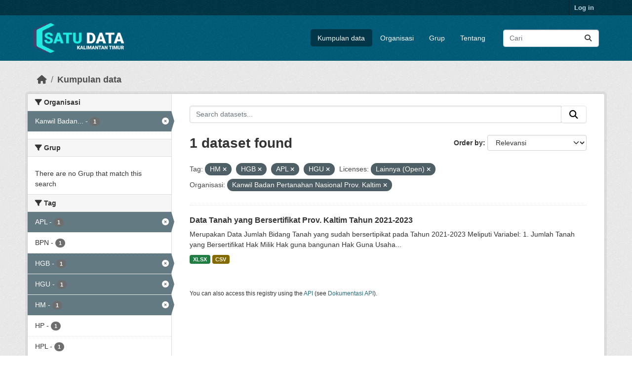

--- FILE ---
content_type: text/html; charset=utf-8
request_url: https://data.kaltimprov.go.id/dataset/?tags=HM&tags=HGB&tags=APL&tags=HGU&license_id=other-open&organization=kanwil-badan-pertanahan-nasional-prov-kaltim
body_size: 5817
content:
<!DOCTYPE html>
<!--[if IE 9]> <html lang="id" class="ie9"> <![endif]-->
<!--[if gt IE 8]><!--> <html lang="id"  > <!--<![endif]-->
  <head>
    <meta charset="utf-8" />
      <meta name="csrf_field_name" content="_csrf_token" />
      <meta name="_csrf_token" content="IjkzNzMxODAzYjY4MzEzM2M1MGMxYjM0ODE5OGFkMzcxYWZhZDFjZjki.aXbJlA.AYS-oN8nQDUsqV9-0EIzyznFVZ4" />

      <meta name="generator" content="ckan 2.11.2" />
      <meta name="viewport" content="width=device-width, initial-scale=1.0">
    <title>Kumpulan data - Satu Data</title>

    
    
    <link rel="shortcut icon" href="/base/images/ckan.ico" />
    
    
        <link rel="alternate" type="text/n3" href="https://data.kaltimprov.go.id/catalog.n3"/>
        <link rel="alternate" type="text/turtle" href="https://data.kaltimprov.go.id/catalog.ttl"/>
        <link rel="alternate" type="application/rdf+xml" href="https://data.kaltimprov.go.id/catalog.xml"/>
        <link rel="alternate" type="application/ld+json" href="https://data.kaltimprov.go.id/catalog.jsonld"/>
    

  
    
      
      
      
    
    

  


    
    <link href="/webassets/base/757e28ef_main.css" rel="stylesheet"/>
<link href="/webassets/ckanext-harvest/c95a0af2_harvest_css.css" rel="stylesheet"/>
<link href="/webassets/ckanext-activity/8dd77216_activity.css" rel="stylesheet"/>
    
    

  </head>

  
  <body data-site-root="https://data.kaltimprov.go.id/" data-locale-root="https://data.kaltimprov.go.id/" >

    
    <div class="visually-hidden-focusable"><a href="#content">Skip to main content</a></div>
  

  
    

 
<div class="account-masthead">
  <div class="container">
     
    <nav class="account not-authed" aria-label="Account">
      <ul class="list-unstyled">
        
        <li><a href="/user/login">Log in</a></li>
         
      </ul>
    </nav>
     
  </div>
</div>

<header class="masthead">
  <div class="container">
      
    <nav class="navbar navbar-expand-lg navbar-light">
      <hgroup class="header-image navbar-left">

      
      
      <a class="logo" href="/">
        <img src="/uploads/admin/2023-02-13-035211.417002logo-with-text-dark2.png" alt="Satu Data"
          title="Satu Data" />
      </a>
      
      

       </hgroup>
      <button class="navbar-toggler" type="button" data-bs-toggle="collapse" data-bs-target="#main-navigation-toggle"
        aria-controls="main-navigation-toggle" aria-expanded="false" aria-label="Toggle navigation">
        <span class="fa fa-bars text-white"></span>
      </button>

      <div class="main-navbar collapse navbar-collapse" id="main-navigation-toggle">
        <ul class="navbar-nav ms-auto mb-2 mb-lg-0">
          
            
              
              

              <li class="active"><a href="/dataset/">Kumpulan data</a></li><li><a href="/organization/">Organisasi</a></li><li><a href="/group/">Grup</a></li><li><a href="/about">Tentang</a></li>
            
          </ul>

      
      
          <form class="d-flex site-search" action="/dataset/" method="get">
              <label class="d-none" for="field-sitewide-search">Search Datasets...</label>
              <input id="field-sitewide-search" class="form-control me-2"  type="text" name="q" placeholder="Cari" aria-label="Search datasets..."/>
              <button class="btn" type="submit" aria-label="Submit"><i class="fa fa-search"></i></button>
          </form>
      
      </div>
    </nav>
  </div>
</header>

  
    <div class="main">
      <div id="content" class="container">
        
          
            <div class="flash-messages">
              
                
              
            </div>
          

          
            <div class="toolbar" role="navigation" aria-label="Breadcrumb">
              
                
                  <ol class="breadcrumb">
                    
<li class="home"><a href="/" aria-label="Beranda"><i class="fa fa-home"></i><span> Beranda</span></a></li>
                    
  <li class="active"><a href="/dataset/">Kumpulan data</a></li>

                  </ol>
                
              
            </div>
          

          <div class="row wrapper">
            
            
            

            
              <aside class="secondary col-md-3">
                
                
  <div class="filters">
    <div>
      
        

    
    
	
	    
		<section class="module module-narrow module-shallow">
		    
			<h2 class="module-heading">
			    <i class="fa fa-filter"></i>
			    Organisasi
			</h2>
		    
		    
			
			    
				<nav aria-label="Organisasi">
				    <ul class="list-unstyled nav nav-simple nav-facet">
					
					    
					    
					    
					    
					    <li class="nav-item  active">
						<a href="/dataset/?tags=HM&amp;tags=HGB&amp;tags=APL&amp;tags=HGU&amp;license_id=other-open" title="Kanwil Badan Pertanahan Nasional Prov. Kaltim">
						    <span class="item-label">Kanwil Badan...</span>
						    <span class="hidden separator"> - </span>
						    <span class="item-count badge">1</span>

							<span class="facet-close"> <i class="fa fa-solid fa-circle-xmark"></i></span>
						</a>
					    </li>
					
				    </ul>
				</nav>

				<p class="module-footer">
				    
					
				    
				</p>
			    
			
		    
		</section>
	    
	
    

      
        

    
    
	
	    
		<section class="module module-narrow module-shallow">
		    
			<h2 class="module-heading">
			    <i class="fa fa-filter"></i>
			    Grup
			</h2>
		    
		    
			
			    
				<p class="module-content empty">There are no Grup that match this search</p>
			    
			
		    
		</section>
	    
	
    

      
        

    
    
	
	    
		<section class="module module-narrow module-shallow">
		    
			<h2 class="module-heading">
			    <i class="fa fa-filter"></i>
			    Tag
			</h2>
		    
		    
			
			    
				<nav aria-label="Tag">
				    <ul class="list-unstyled nav nav-simple nav-facet">
					
					    
					    
					    
					    
					    <li class="nav-item  active">
						<a href="/dataset/?tags=HM&amp;tags=HGB&amp;tags=HGU&amp;license_id=other-open&amp;organization=kanwil-badan-pertanahan-nasional-prov-kaltim" title="">
						    <span class="item-label">APL</span>
						    <span class="hidden separator"> - </span>
						    <span class="item-count badge">1</span>

							<span class="facet-close"> <i class="fa fa-solid fa-circle-xmark"></i></span>
						</a>
					    </li>
					
					    
					    
					    
					    
					    <li class="nav-item ">
						<a href="/dataset/?tags=HM&amp;tags=HGB&amp;tags=APL&amp;tags=HGU&amp;license_id=other-open&amp;organization=kanwil-badan-pertanahan-nasional-prov-kaltim&amp;tags=BPN" title="">
						    <span class="item-label">BPN</span>
						    <span class="hidden separator"> - </span>
						    <span class="item-count badge">1</span>

							
						</a>
					    </li>
					
					    
					    
					    
					    
					    <li class="nav-item  active">
						<a href="/dataset/?tags=HM&amp;tags=APL&amp;tags=HGU&amp;license_id=other-open&amp;organization=kanwil-badan-pertanahan-nasional-prov-kaltim" title="">
						    <span class="item-label">HGB</span>
						    <span class="hidden separator"> - </span>
						    <span class="item-count badge">1</span>

							<span class="facet-close"> <i class="fa fa-solid fa-circle-xmark"></i></span>
						</a>
					    </li>
					
					    
					    
					    
					    
					    <li class="nav-item  active">
						<a href="/dataset/?tags=HM&amp;tags=HGB&amp;tags=APL&amp;license_id=other-open&amp;organization=kanwil-badan-pertanahan-nasional-prov-kaltim" title="">
						    <span class="item-label">HGU</span>
						    <span class="hidden separator"> - </span>
						    <span class="item-count badge">1</span>

							<span class="facet-close"> <i class="fa fa-solid fa-circle-xmark"></i></span>
						</a>
					    </li>
					
					    
					    
					    
					    
					    <li class="nav-item  active">
						<a href="/dataset/?tags=HGB&amp;tags=APL&amp;tags=HGU&amp;license_id=other-open&amp;organization=kanwil-badan-pertanahan-nasional-prov-kaltim" title="">
						    <span class="item-label">HM</span>
						    <span class="hidden separator"> - </span>
						    <span class="item-count badge">1</span>

							<span class="facet-close"> <i class="fa fa-solid fa-circle-xmark"></i></span>
						</a>
					    </li>
					
					    
					    
					    
					    
					    <li class="nav-item ">
						<a href="/dataset/?tags=HM&amp;tags=HGB&amp;tags=APL&amp;tags=HGU&amp;license_id=other-open&amp;organization=kanwil-badan-pertanahan-nasional-prov-kaltim&amp;tags=HP" title="">
						    <span class="item-label">HP</span>
						    <span class="hidden separator"> - </span>
						    <span class="item-count badge">1</span>

							
						</a>
					    </li>
					
					    
					    
					    
					    
					    <li class="nav-item ">
						<a href="/dataset/?tags=HM&amp;tags=HGB&amp;tags=APL&amp;tags=HGU&amp;license_id=other-open&amp;organization=kanwil-badan-pertanahan-nasional-prov-kaltim&amp;tags=HPL" title="">
						    <span class="item-label">HPL</span>
						    <span class="hidden separator"> - </span>
						    <span class="item-count badge">1</span>

							
						</a>
					    </li>
					
				    </ul>
				</nav>

				<p class="module-footer">
				    
					
				    
				</p>
			    
			
		    
		</section>
	    
	
    

      
        

    
    
	
	    
		<section class="module module-narrow module-shallow">
		    
			<h2 class="module-heading">
			    <i class="fa fa-filter"></i>
			    Formats
			</h2>
		    
		    
			
			    
				<nav aria-label="Formats">
				    <ul class="list-unstyled nav nav-simple nav-facet">
					
					    
					    
					    
					    
					    <li class="nav-item ">
						<a href="/dataset/?tags=HM&amp;tags=HGB&amp;tags=APL&amp;tags=HGU&amp;license_id=other-open&amp;organization=kanwil-badan-pertanahan-nasional-prov-kaltim&amp;res_format=CSV" title="">
						    <span class="item-label">CSV</span>
						    <span class="hidden separator"> - </span>
						    <span class="item-count badge">1</span>

							
						</a>
					    </li>
					
					    
					    
					    
					    
					    <li class="nav-item ">
						<a href="/dataset/?tags=HM&amp;tags=HGB&amp;tags=APL&amp;tags=HGU&amp;license_id=other-open&amp;organization=kanwil-badan-pertanahan-nasional-prov-kaltim&amp;res_format=XLSX" title="">
						    <span class="item-label">XLSX</span>
						    <span class="hidden separator"> - </span>
						    <span class="item-count badge">1</span>

							
						</a>
					    </li>
					
				    </ul>
				</nav>

				<p class="module-footer">
				    
					
				    
				</p>
			    
			
		    
		</section>
	    
	
    

      
        

    
    
	
	    
		<section class="module module-narrow module-shallow">
		    
			<h2 class="module-heading">
			    <i class="fa fa-filter"></i>
			    Licenses
			</h2>
		    
		    
			
			    
				<nav aria-label="Licenses">
				    <ul class="list-unstyled nav nav-simple nav-facet">
					
					    
					    
					    
					    
					    <li class="nav-item  active">
						<a href="/dataset/?tags=HM&amp;tags=HGB&amp;tags=APL&amp;tags=HGU&amp;organization=kanwil-badan-pertanahan-nasional-prov-kaltim" title="">
						    <span class="item-label">Lainnya (Open)</span>
						    <span class="hidden separator"> - </span>
						    <span class="item-count badge">1</span>

							<span class="facet-close"> <i class="fa fa-solid fa-circle-xmark"></i></span>
						</a>
					    </li>
					
				    </ul>
				</nav>

				<p class="module-footer">
				    
					
				    
				</p>
			    
			
		    
		</section>
	    
	
    

      
    </div>
    <a class="close no-text hide-filters"><i class="fa fa-times-circle"></i><span class="text">close</span></a>
  </div>

              </aside>
            

            
              <div class="primary col-md-9 col-xs-12" role="main">
                
                
  <section class="module">
    <div class="module-content">
      
        
      
      










<form id="dataset-search-form" class="search-form" method="get" data-module="select-switch">

  
    <div class="input-group search-input-group">
      <input aria-label="Search datasets..." id="field-giant-search" type="text" class="form-control input-lg" name="q" value="" autocomplete="off" placeholder="Search datasets...">
      
      <span class="input-group-btn">
        <button class="btn btn-default btn-lg" type="submit" value="search" aria-label="Submit">
          <i class="fa fa-search"></i>
        </button>
      </span>
      
    </div>
  

  
    <span>






<input type="hidden" name="tags" value="HM" />





<input type="hidden" name="tags" value="HGB" />





<input type="hidden" name="tags" value="APL" />





<input type="hidden" name="tags" value="HGU" />





<input type="hidden" name="license_id" value="other-open" />





<input type="hidden" name="organization" value="kanwil-badan-pertanahan-nasional-prov-kaltim" />



</span>
  

  
    
      <div class="form-group control-order-by">
        <label for="field-order-by">Order by</label>
        <select id="field-order-by" name="sort" class="form-control form-select">
          
            
              <option value="score desc, metadata_modified desc" selected="selected">Relevansi</option>
            
          
            
              <option value="title_string asc">Name Ascending</option>
            
          
            
              <option value="title_string desc">Name Descending</option>
            
          
            
              <option value="metadata_modified desc">Terakhir Dimodifikasi</option>
            
          
            
              <option value="views_recent desc">Populer</option>
            
          
        </select>
        
        <button class="btn btn-default js-hide" type="submit">Go</button>
        
      </div>
    
  

  
    <h1>
    
      

  
  
  
  

1 dataset found
    
    </h1>
  

  
    
      <p class="filter-list">
        
          
          <span class="facet">Tag:</span>
          
            <span class="filtered pill">HM
              <a href="/dataset/?tags=HGB&amp;tags=APL&amp;tags=HGU&amp;license_id=other-open&amp;organization=kanwil-badan-pertanahan-nasional-prov-kaltim" class="remove" title="Remove"><i class="fa fa-times"></i></a>
            </span>
          
            <span class="filtered pill">HGB
              <a href="/dataset/?tags=HM&amp;tags=APL&amp;tags=HGU&amp;license_id=other-open&amp;organization=kanwil-badan-pertanahan-nasional-prov-kaltim" class="remove" title="Remove"><i class="fa fa-times"></i></a>
            </span>
          
            <span class="filtered pill">APL
              <a href="/dataset/?tags=HM&amp;tags=HGB&amp;tags=HGU&amp;license_id=other-open&amp;organization=kanwil-badan-pertanahan-nasional-prov-kaltim" class="remove" title="Remove"><i class="fa fa-times"></i></a>
            </span>
          
            <span class="filtered pill">HGU
              <a href="/dataset/?tags=HM&amp;tags=HGB&amp;tags=APL&amp;license_id=other-open&amp;organization=kanwil-badan-pertanahan-nasional-prov-kaltim" class="remove" title="Remove"><i class="fa fa-times"></i></a>
            </span>
          
        
          
          <span class="facet">Licenses:</span>
          
            <span class="filtered pill">Lainnya (Open)
              <a href="/dataset/?tags=HM&amp;tags=HGB&amp;tags=APL&amp;tags=HGU&amp;organization=kanwil-badan-pertanahan-nasional-prov-kaltim" class="remove" title="Remove"><i class="fa fa-times"></i></a>
            </span>
          
        
          
          <span class="facet">Organisasi:</span>
          
            <span class="filtered pill">Kanwil Badan Pertanahan Nasional Prov. Kaltim
              <a href="/dataset/?tags=HM&amp;tags=HGB&amp;tags=APL&amp;tags=HGU&amp;license_id=other-open" class="remove" title="Remove"><i class="fa fa-times"></i></a>
            </span>
          
        
      </p>
      <a class="show-filters btn btn-default">Filter Results</a>
    
  

</form>





      
        

  
    <ul class="dataset-list list-unstyled">
    	
	      
	        




  <li class="dataset-item">
    
      <div class="dataset-content">
        
          <h2 class="dataset-heading">
            
              
            
            
    <a href="/dataset/jumlah-bidang-tanah-yang-sudah-sertipikat-pada-tahuh-2021" title="Data Tanah yang Bersertifikat Prov. Kaltim Tahun 2021-2023">
      Data Tanah yang Bersertifikat Prov. Kaltim Tahun 2021-2023
    </a>
            
            

              
            



          </h2>
        
        
          
            <div>Merupakan Data Jumlah Bidang Tanah yang sudah bersertipikat pada Tahun 2021-2023 Meliputi Variabel: 1. Jumlah Tanah yang Bersertifikat Hak Milik Hak guna bangunan Hak Guna Usaha...</div>
          
        
      </div>
      
        
          
            <ul class="dataset-resources list-unstyled">
              
                
                <li>
                  <a href="/dataset/jumlah-bidang-tanah-yang-sudah-sertipikat-pada-tahuh-2021" class="badge badge-default" data-format="xlsx">XLSX</a>
                </li>
                
                <li>
                  <a href="/dataset/jumlah-bidang-tanah-yang-sudah-sertipikat-pada-tahuh-2021" class="badge badge-default" data-format="csv">CSV</a>
                </li>
                
              
            </ul>
          
        
      
    
  </li>

	      
	    
    </ul>
  

      
    </div>

    
      
    
  </section>

  
    <section class="module">
      <div class="module-content">
        
          <small>
            
            
            You can also access this registry using the <a href="/api/3">API</a> (see <a href="http://docs.ckan.org/en/2.11/api/">Dokumentasi API</a>).
          </small>
        
      </div>
    </section>
  

              </div>
            
          </div>
        
      </div>
    </div>
  
    <footer class="site-footer">
  <div class="container">
    
    <div class="row">
      <div class="col-md-8 footer-links">
        
          <ul class="list-unstyled">
            
              <li><a href="/about">About Satu Data</a></li>
            
          </ul>
          <ul class="list-unstyled">
            
              
              <li><a href="http://docs.ckan.org/en/2.11/api/">CKAN API</a></li>
              <li><a href="http://www.ckan.org/">CKAN Association</a></li>
              <li><a href="http://www.opendefinition.org/okd/"><img src="/base/images/od_80x15_blue.png" alt="Open Data"></a></li>
            
          </ul>
        
      </div>
      <div class="col-md-4 attribution">
        
          <p><strong>Powered by</strong> <a class="hide-text ckan-footer-logo" href="http://ckan.org">CKAN</a></p>
        
        
          
<form class="lang-select" action="/util/redirect" data-module="select-switch" method="POST">
  
<input type="hidden" name="_csrf_token" value="IjkzNzMxODAzYjY4MzEzM2M1MGMxYjM0ODE5OGFkMzcxYWZhZDFjZjki.aXbJlA.AYS-oN8nQDUsqV9-0EIzyznFVZ4"/> 
  <div class="form-group">
    <label for="field-lang-select">Language</label>
    <select id="field-lang-select" name="url" data-module="autocomplete" data-module-dropdown-class="lang-dropdown" data-module-container-class="lang-container">
      
        <option value="/id/dataset/?tags=HM&amp;tags=HGB&amp;tags=APL&amp;tags=HGU&amp;license_id=other-open&amp;organization=kanwil-badan-pertanahan-nasional-prov-kaltim" selected="selected">
          Indonesia
        </option>
      
        <option value="/en/dataset/?tags=HM&amp;tags=HGB&amp;tags=APL&amp;tags=HGU&amp;license_id=other-open&amp;organization=kanwil-badan-pertanahan-nasional-prov-kaltim" >
          English
        </option>
      
        <option value="/pt_BR/dataset/?tags=HM&amp;tags=HGB&amp;tags=APL&amp;tags=HGU&amp;license_id=other-open&amp;organization=kanwil-badan-pertanahan-nasional-prov-kaltim" >
          português (Brasil)
        </option>
      
        <option value="/ja/dataset/?tags=HM&amp;tags=HGB&amp;tags=APL&amp;tags=HGU&amp;license_id=other-open&amp;organization=kanwil-badan-pertanahan-nasional-prov-kaltim" >
          日本語
        </option>
      
        <option value="/it/dataset/?tags=HM&amp;tags=HGB&amp;tags=APL&amp;tags=HGU&amp;license_id=other-open&amp;organization=kanwil-badan-pertanahan-nasional-prov-kaltim" >
          italiano
        </option>
      
        <option value="/cs_CZ/dataset/?tags=HM&amp;tags=HGB&amp;tags=APL&amp;tags=HGU&amp;license_id=other-open&amp;organization=kanwil-badan-pertanahan-nasional-prov-kaltim" >
          čeština (Česko)
        </option>
      
        <option value="/ca/dataset/?tags=HM&amp;tags=HGB&amp;tags=APL&amp;tags=HGU&amp;license_id=other-open&amp;organization=kanwil-badan-pertanahan-nasional-prov-kaltim" >
          català
        </option>
      
        <option value="/es/dataset/?tags=HM&amp;tags=HGB&amp;tags=APL&amp;tags=HGU&amp;license_id=other-open&amp;organization=kanwil-badan-pertanahan-nasional-prov-kaltim" >
          español
        </option>
      
        <option value="/fr/dataset/?tags=HM&amp;tags=HGB&amp;tags=APL&amp;tags=HGU&amp;license_id=other-open&amp;organization=kanwil-badan-pertanahan-nasional-prov-kaltim" >
          français
        </option>
      
        <option value="/el/dataset/?tags=HM&amp;tags=HGB&amp;tags=APL&amp;tags=HGU&amp;license_id=other-open&amp;organization=kanwil-badan-pertanahan-nasional-prov-kaltim" >
          Ελληνικά
        </option>
      
        <option value="/sv/dataset/?tags=HM&amp;tags=HGB&amp;tags=APL&amp;tags=HGU&amp;license_id=other-open&amp;organization=kanwil-badan-pertanahan-nasional-prov-kaltim" >
          svenska
        </option>
      
        <option value="/sr/dataset/?tags=HM&amp;tags=HGB&amp;tags=APL&amp;tags=HGU&amp;license_id=other-open&amp;organization=kanwil-badan-pertanahan-nasional-prov-kaltim" >
          српски
        </option>
      
        <option value="/no/dataset/?tags=HM&amp;tags=HGB&amp;tags=APL&amp;tags=HGU&amp;license_id=other-open&amp;organization=kanwil-badan-pertanahan-nasional-prov-kaltim" >
          norsk
        </option>
      
        <option value="/sk/dataset/?tags=HM&amp;tags=HGB&amp;tags=APL&amp;tags=HGU&amp;license_id=other-open&amp;organization=kanwil-badan-pertanahan-nasional-prov-kaltim" >
          slovenčina
        </option>
      
        <option value="/fi/dataset/?tags=HM&amp;tags=HGB&amp;tags=APL&amp;tags=HGU&amp;license_id=other-open&amp;organization=kanwil-badan-pertanahan-nasional-prov-kaltim" >
          suomi
        </option>
      
        <option value="/ru/dataset/?tags=HM&amp;tags=HGB&amp;tags=APL&amp;tags=HGU&amp;license_id=other-open&amp;organization=kanwil-badan-pertanahan-nasional-prov-kaltim" >
          русский
        </option>
      
        <option value="/de/dataset/?tags=HM&amp;tags=HGB&amp;tags=APL&amp;tags=HGU&amp;license_id=other-open&amp;organization=kanwil-badan-pertanahan-nasional-prov-kaltim" >
          Deutsch
        </option>
      
        <option value="/pl/dataset/?tags=HM&amp;tags=HGB&amp;tags=APL&amp;tags=HGU&amp;license_id=other-open&amp;organization=kanwil-badan-pertanahan-nasional-prov-kaltim" >
          polski
        </option>
      
        <option value="/nl/dataset/?tags=HM&amp;tags=HGB&amp;tags=APL&amp;tags=HGU&amp;license_id=other-open&amp;organization=kanwil-badan-pertanahan-nasional-prov-kaltim" >
          Nederlands
        </option>
      
        <option value="/bg/dataset/?tags=HM&amp;tags=HGB&amp;tags=APL&amp;tags=HGU&amp;license_id=other-open&amp;organization=kanwil-badan-pertanahan-nasional-prov-kaltim" >
          български
        </option>
      
        <option value="/ko_KR/dataset/?tags=HM&amp;tags=HGB&amp;tags=APL&amp;tags=HGU&amp;license_id=other-open&amp;organization=kanwil-badan-pertanahan-nasional-prov-kaltim" >
          한국어 (대한민국)
        </option>
      
        <option value="/hu/dataset/?tags=HM&amp;tags=HGB&amp;tags=APL&amp;tags=HGU&amp;license_id=other-open&amp;organization=kanwil-badan-pertanahan-nasional-prov-kaltim" >
          magyar
        </option>
      
        <option value="/sl/dataset/?tags=HM&amp;tags=HGB&amp;tags=APL&amp;tags=HGU&amp;license_id=other-open&amp;organization=kanwil-badan-pertanahan-nasional-prov-kaltim" >
          slovenščina
        </option>
      
        <option value="/lv/dataset/?tags=HM&amp;tags=HGB&amp;tags=APL&amp;tags=HGU&amp;license_id=other-open&amp;organization=kanwil-badan-pertanahan-nasional-prov-kaltim" >
          latviešu
        </option>
      
        <option value="/th/dataset/?tags=HM&amp;tags=HGB&amp;tags=APL&amp;tags=HGU&amp;license_id=other-open&amp;organization=kanwil-badan-pertanahan-nasional-prov-kaltim" >
          ไทย
        </option>
      
        <option value="/is/dataset/?tags=HM&amp;tags=HGB&amp;tags=APL&amp;tags=HGU&amp;license_id=other-open&amp;organization=kanwil-badan-pertanahan-nasional-prov-kaltim" >
          íslenska
        </option>
      
        <option value="/tr/dataset/?tags=HM&amp;tags=HGB&amp;tags=APL&amp;tags=HGU&amp;license_id=other-open&amp;organization=kanwil-badan-pertanahan-nasional-prov-kaltim" >
          Türkçe
        </option>
      
        <option value="/tl/dataset/?tags=HM&amp;tags=HGB&amp;tags=APL&amp;tags=HGU&amp;license_id=other-open&amp;organization=kanwil-badan-pertanahan-nasional-prov-kaltim" >
          Filipino (Pilipinas)
        </option>
      
        <option value="/ar/dataset/?tags=HM&amp;tags=HGB&amp;tags=APL&amp;tags=HGU&amp;license_id=other-open&amp;organization=kanwil-badan-pertanahan-nasional-prov-kaltim" >
          العربية
        </option>
      
        <option value="/nb_NO/dataset/?tags=HM&amp;tags=HGB&amp;tags=APL&amp;tags=HGU&amp;license_id=other-open&amp;organization=kanwil-badan-pertanahan-nasional-prov-kaltim" >
          norsk bokmål (Norge)
        </option>
      
        <option value="/vi/dataset/?tags=HM&amp;tags=HGB&amp;tags=APL&amp;tags=HGU&amp;license_id=other-open&amp;organization=kanwil-badan-pertanahan-nasional-prov-kaltim" >
          Tiếng Việt
        </option>
      
        <option value="/en_AU/dataset/?tags=HM&amp;tags=HGB&amp;tags=APL&amp;tags=HGU&amp;license_id=other-open&amp;organization=kanwil-badan-pertanahan-nasional-prov-kaltim" >
          English (Australia)
        </option>
      
        <option value="/zh_Hans_CN/dataset/?tags=HM&amp;tags=HGB&amp;tags=APL&amp;tags=HGU&amp;license_id=other-open&amp;organization=kanwil-badan-pertanahan-nasional-prov-kaltim" >
          中文 (简体, 中国)
        </option>
      
        <option value="/da_DK/dataset/?tags=HM&amp;tags=HGB&amp;tags=APL&amp;tags=HGU&amp;license_id=other-open&amp;organization=kanwil-badan-pertanahan-nasional-prov-kaltim" >
          dansk (Danmark)
        </option>
      
        <option value="/hr/dataset/?tags=HM&amp;tags=HGB&amp;tags=APL&amp;tags=HGU&amp;license_id=other-open&amp;organization=kanwil-badan-pertanahan-nasional-prov-kaltim" >
          hrvatski
        </option>
      
        <option value="/gl/dataset/?tags=HM&amp;tags=HGB&amp;tags=APL&amp;tags=HGU&amp;license_id=other-open&amp;organization=kanwil-badan-pertanahan-nasional-prov-kaltim" >
          galego
        </option>
      
        <option value="/pt_PT/dataset/?tags=HM&amp;tags=HGB&amp;tags=APL&amp;tags=HGU&amp;license_id=other-open&amp;organization=kanwil-badan-pertanahan-nasional-prov-kaltim" >
          português (Portugal)
        </option>
      
        <option value="/ro/dataset/?tags=HM&amp;tags=HGB&amp;tags=APL&amp;tags=HGU&amp;license_id=other-open&amp;organization=kanwil-badan-pertanahan-nasional-prov-kaltim" >
          română
        </option>
      
        <option value="/mk/dataset/?tags=HM&amp;tags=HGB&amp;tags=APL&amp;tags=HGU&amp;license_id=other-open&amp;organization=kanwil-badan-pertanahan-nasional-prov-kaltim" >
          македонски
        </option>
      
        <option value="/ne/dataset/?tags=HM&amp;tags=HGB&amp;tags=APL&amp;tags=HGU&amp;license_id=other-open&amp;organization=kanwil-badan-pertanahan-nasional-prov-kaltim" >
          नेपाली
        </option>
      
        <option value="/lt/dataset/?tags=HM&amp;tags=HGB&amp;tags=APL&amp;tags=HGU&amp;license_id=other-open&amp;organization=kanwil-badan-pertanahan-nasional-prov-kaltim" >
          lietuvių
        </option>
      
        <option value="/my_MM/dataset/?tags=HM&amp;tags=HGB&amp;tags=APL&amp;tags=HGU&amp;license_id=other-open&amp;organization=kanwil-badan-pertanahan-nasional-prov-kaltim" >
          မြန်မာ (မြန်မာ)
        </option>
      
        <option value="/uk/dataset/?tags=HM&amp;tags=HGB&amp;tags=APL&amp;tags=HGU&amp;license_id=other-open&amp;organization=kanwil-badan-pertanahan-nasional-prov-kaltim" >
          українська
        </option>
      
        <option value="/zh_Hant_TW/dataset/?tags=HM&amp;tags=HGB&amp;tags=APL&amp;tags=HGU&amp;license_id=other-open&amp;organization=kanwil-badan-pertanahan-nasional-prov-kaltim" >
          中文 (繁體, 台灣)
        </option>
      
        <option value="/gl_ES/dataset/?tags=HM&amp;tags=HGB&amp;tags=APL&amp;tags=HGU&amp;license_id=other-open&amp;organization=kanwil-badan-pertanahan-nasional-prov-kaltim" >
          galego (España)
        </option>
      
        <option value="/es_AR/dataset/?tags=HM&amp;tags=HGB&amp;tags=APL&amp;tags=HGU&amp;license_id=other-open&amp;organization=kanwil-badan-pertanahan-nasional-prov-kaltim" >
          español (Argentina)
        </option>
      
        <option value="/fa_IR/dataset/?tags=HM&amp;tags=HGB&amp;tags=APL&amp;tags=HGU&amp;license_id=other-open&amp;organization=kanwil-badan-pertanahan-nasional-prov-kaltim" >
          فارسی (ایران)
        </option>
      
        <option value="/uk_UA/dataset/?tags=HM&amp;tags=HGB&amp;tags=APL&amp;tags=HGU&amp;license_id=other-open&amp;organization=kanwil-badan-pertanahan-nasional-prov-kaltim" >
          українська (Україна)
        </option>
      
        <option value="/mn_MN/dataset/?tags=HM&amp;tags=HGB&amp;tags=APL&amp;tags=HGU&amp;license_id=other-open&amp;organization=kanwil-badan-pertanahan-nasional-prov-kaltim" >
          монгол (Монгол)
        </option>
      
        <option value="/am/dataset/?tags=HM&amp;tags=HGB&amp;tags=APL&amp;tags=HGU&amp;license_id=other-open&amp;organization=kanwil-badan-pertanahan-nasional-prov-kaltim" >
          አማርኛ
        </option>
      
        <option value="/bs/dataset/?tags=HM&amp;tags=HGB&amp;tags=APL&amp;tags=HGU&amp;license_id=other-open&amp;organization=kanwil-badan-pertanahan-nasional-prov-kaltim" >
          bosanski
        </option>
      
        <option value="/sq/dataset/?tags=HM&amp;tags=HGB&amp;tags=APL&amp;tags=HGU&amp;license_id=other-open&amp;organization=kanwil-badan-pertanahan-nasional-prov-kaltim" >
          shqip
        </option>
      
        <option value="/he/dataset/?tags=HM&amp;tags=HGB&amp;tags=APL&amp;tags=HGU&amp;license_id=other-open&amp;organization=kanwil-badan-pertanahan-nasional-prov-kaltim" >
          עברית
        </option>
      
        <option value="/sr_Latn/dataset/?tags=HM&amp;tags=HGB&amp;tags=APL&amp;tags=HGU&amp;license_id=other-open&amp;organization=kanwil-badan-pertanahan-nasional-prov-kaltim" >
          srpski (latinica)
        </option>
      
        <option value="/eu/dataset/?tags=HM&amp;tags=HGB&amp;tags=APL&amp;tags=HGU&amp;license_id=other-open&amp;organization=kanwil-badan-pertanahan-nasional-prov-kaltim" >
          euskara
        </option>
      
        <option value="/km/dataset/?tags=HM&amp;tags=HGB&amp;tags=APL&amp;tags=HGU&amp;license_id=other-open&amp;organization=kanwil-badan-pertanahan-nasional-prov-kaltim" >
          ខ្មែរ
        </option>
      
    </select>
  </div>
  <button class="btn btn-default d-none " type="submit">Go</button>
</form>


        
      </div>
    </div>
    
  </div>
</footer>
  
  
  
  
  
  
    

  

  

    
    <link href="/webassets/vendor/f3b8236b_select2.css" rel="stylesheet"/>
<link href="/webassets/vendor/53df638c_fontawesome.css" rel="stylesheet"/>
    <script src="/webassets/vendor/240e5086_jquery.js" type="text/javascript"></script>
<script src="/webassets/vendor/5978e33d_vendor.js" type="text/javascript"></script>
<script src="/webassets/vendor/6d1ad7e6_bootstrap.js" type="text/javascript"></script>
<script src="/webassets/vendor/529a0eb7_htmx.js" type="text/javascript"></script>
<script src="/webassets/base/a65ea3a0_main.js" type="text/javascript"></script>
<script src="/webassets/base/b1def42f_ckan.js" type="text/javascript"></script>
<script src="/webassets/tracking/8b59a308_tracking.js" type="text/javascript"></script>
<script src="/webassets/activity/0fdb5ee0_activity.js" type="text/javascript"></script>
  </body>
</html>